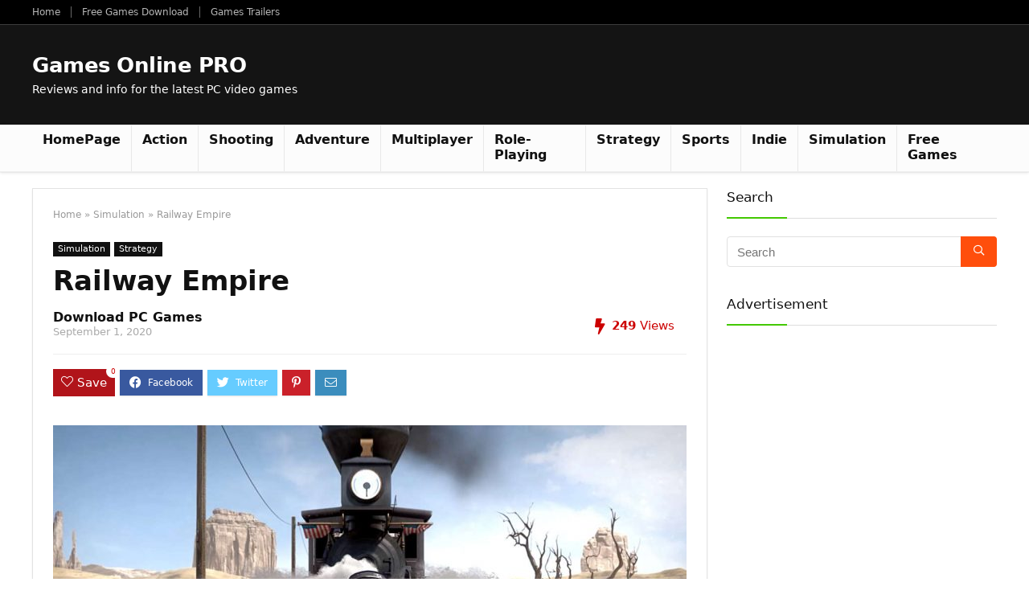

--- FILE ---
content_type: text/html; charset=utf-8
request_url: https://www.google.com/recaptcha/api2/aframe
body_size: 265
content:
<!DOCTYPE HTML><html><head><meta http-equiv="content-type" content="text/html; charset=UTF-8"></head><body><script nonce="yrvug_0830cV9B9Ns4bnpg">/** Anti-fraud and anti-abuse applications only. See google.com/recaptcha */ try{var clients={'sodar':'https://pagead2.googlesyndication.com/pagead/sodar?'};window.addEventListener("message",function(a){try{if(a.source===window.parent){var b=JSON.parse(a.data);var c=clients[b['id']];if(c){var d=document.createElement('img');d.src=c+b['params']+'&rc='+(localStorage.getItem("rc::a")?sessionStorage.getItem("rc::b"):"");window.document.body.appendChild(d);sessionStorage.setItem("rc::e",parseInt(sessionStorage.getItem("rc::e")||0)+1);localStorage.setItem("rc::h",'1768642815547');}}}catch(b){}});window.parent.postMessage("_grecaptcha_ready", "*");}catch(b){}</script></body></html>